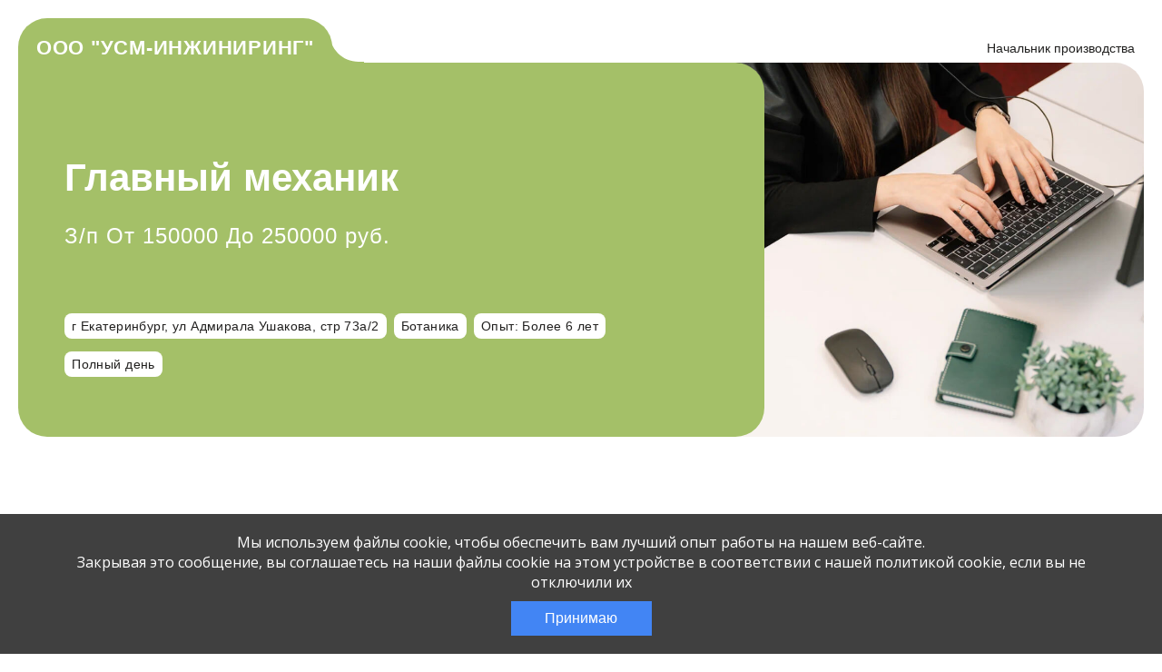

--- FILE ---
content_type: text/css
request_url: https://jobcart.ru/wp-content/themes/byblos-child/css/listing-themes-commerce.css?1&ver=6.8.2
body_size: 4899
content:
body {
    margin: 0;
    padding: 0;
    width: 100%;
    /*color: #21201F;*/
    color: var(--commerce-body-text-color);
    /*background-color: #fff;*/
    background-color: var(--commerce-body-background);
    font-family: Arial !important;
    font-size:18px;
}
a,
p,
h1,
h2,
h3,
h4,
h5,
h6 {
    margin: 0;
    text-decoration: none;
    line-height: 1.5;
}
#job-manager-application-form svg {
    display: none;
}
button:focus,
textarea:focus,
select:focus {
    outline: none !important;
    appearance: none;
    -webkit-appearance: none;
    box-shadow: none;
}

input:focus {
    outline: none !important;
}

a:active,
a:focus {
    outline: 0;
    outline: none !important;
}

a,
img,
span,
input,
textarea,
button,
svg,
path,
circle {
    transition: .3s all ease;
}

a,
span {
    display: inline-block;
}

a,
span,
img,
input,
button,
svg {
    transition: .3s all ease;
}
.text-center {
    text-align: center;
}

.wrapper {
    overflow: hidden;
    width: 100%;
}

.outside-btn a {
    font-size: 24px;
    color: #fff;
    max-width: 238px;
    width: 100%;
    height: 58px;
    display: flex;
    align-items: center;
    justify-content: center;
    border-radius: 15px;
    background: #21201ff2;
    white-space: nowrap;
    position: fixed;
    left: 30px;
    bottom: 60px;
    z-index: 10;
}
.outside-btn a:hover {
    opacity: 0.5;
}
.outside-btn a.hide{
    display: none;
}

.container {
    max-width: 1376px;
    margin: 0 auto;
}

.mini-container {
    max-width: 560px;
    margin: 0 auto;
}

/* commerce */

.commerce {
    margin: 20px;
}

.commerce .commerce_top {
    display: flex;
    align-items: center;
    justify-content: space-between;
}

.commerce .commerce_top .commerce_breadcrumbs .breadcrumb_items {
    display: flex;
    align-items: center;
    list-style: none;
    font-weight: 500;
    color: #A7A7A7;
}

.commerce .commerce_top .commerce_breadcrumbs .breadcrumb_items .breadcrumb_item {
    font-weight: 500;
    color: #A7A7A7;
    padding: 0 10px 0 10px;
    font-size: 14px;
}

.commerce .commerce_top .commerce_breadcrumbs .breadcrumb_items .breadcrumb_item a {
    font-weight: 500;
    opacity: 1 !important;
    color: #A7A7A7;
}

.commerce .commerce_top .commerce_breadcrumbs .breadcrumb_items .breadcrumb_item a:hover {
    opacity: 0.7 !important;
}

.commerce .commerce_top .commerce_breadcrumbs .breadcrumb_items .breadcrumb_item.active {
    color: var(--commerce-body-text-color);
}

.commerce .commerce_top .commerce_title {

    display: flex;
    align-items: center;
    padding: 20px;
    /*background-color: #A4C068;*/
    background-color: var(--commerce-first-block-bg);
    position: relative;
    border-radius: 32px 32px 0 0;
}

.commerce .commerce_top .commerce_title .title_text {
    font-size: 22px;
    font-weight: 700;
    letter-spacing: 0.736px;
    /*color: #FFF;*/
    color: var(--commerce-first-block-text-color);
}

.commerce .commerce_top .commerce_title::after,
.commerce .commerce_top .commerce_title .title_svg{
    content: "";
    width: 38px;
    height: 36px;
    display: block;
    z-index: 2;
    position: absolute;
    /*background-image: url("../images/listing-themes/commerce/green-hell.svg");*/
    bottom: 17px;
    right: -35px;
}
.commerce .commerce_top .commerce_title .title_svg path{
    fill: var(--commerce-first-block-bg);
}

.commerce .commerce_top .commerce_title .title_icon {
    margin-right: 20px;
}

.commerce_content {
    display: flex;
    align-items: center;
    width: 100%;
    max-width: 100%;
    padding: 0;
    -webkit-box-sizing: border-box;
    box-sizing: border-box;
    margin: 0;
    margin-top: -17px;
    position: relative;
}

.commerce_content .content_left {
    /*background-color: #A4C068;*/
    background-color: var(--commerce-first-block-bg);
    width: 822px;
    max-width: 822px;
    padding: 6.4rem 3.2rem 3.2rem !important;
    border-radius: 0px 32px 32px 32px;
    -webkit-box-sizing: border-box;
    box-sizing: border-box;
    z-index: 2;
    position: relative;
}


.commerce_content .content_left .content_title {
    font-size: 42px;
    font-weight: 700;
    margin-bottom: 25px;
    line-height: 1.2em;
    /*color: #FFF;*/
    color: var(--commerce-first-block-text-color);
}

.commerce_content .content_left .content_price {
    font-size: 24px;
    font-weight: 400;
    line-height: 28.8px;
    margin-bottom: 71px;
    letter-spacing: 1.008px;
    /*color: #FFF;*/
    color: var(--commerce-first-block-text-color);
}

.commerce_content .content_left .content_tags {
    display: flex;
    align-items: center;
    margin-right: 8px;
    flex-wrap: wrap;
}

.commerce_content .content_left .content_tags .tag {
    font-size: 14px;
    font-weight: 500;
    line-height: 16.8px;
    letter-spacing: 0.42px;
    padding: 6px 8px;
    border-radius: 8px;
    background: #FFF;
    margin-right: 8px;
    margin-bottom: 1em;
}


.commerce_content::before {
    content: "";
    width: calc(100% - 780px);
    height: 100%;
    display: block;
    position: absolute;
    right: 0;
    bottom: 0;
    background-image: url("../images/listing-themes/commerce/orig.jpg");
    background-size: cover;
    background-position: center;
    background-repeat: no-repeat;
    z-index: 1;
    border-radius: 0 32px 32px 0;
}

.block_description {
    width: 934px;
    padding: 80px 0;
    margin: 0 auto;
}

.block_description p {
    text-align: justify;
    font-size: 24px;
    font-weight: 500;
    line-height: 28.8px;
    margin-bottom: 28px;
    letter-spacing: 0.552px;
}

fieldset small {
    color: #e74c3c;
    visibility: hidden;
}

fieldset input:focus {
    outline: 0;
    border-color: #777;
}

fieldset.success input {
    border-color: #2ecc71;
}

fieldset.error input {
    border: 1px solid #e74c3c;
}
fieldset .input_item.error small {
    visibility: visible;
}
/* commerce */

/* with_us */
.with_us .with_us_block {
    border-radius: 32px;
    padding: 55px 5px 63px 5px;
    /*background: #F5F4F2;*/
    background-color: var(--commerce-first-block-bg);
    color: var(--commerce-first-block-text-color);
}

.with_us .with_us_block .block_items {
    max-width: 934px;
    margin: 0 auto;
    display: flex;
    align-items: stretch;
    justify-content: space-between;
    gap: 10px;
}

.block_items .block_item {
    flex-basis: 100%;
    display: flex;
    flex-direction: column;
}

.with_us .with_us_block .block_title {
    font-family: Arial;
    font-size: 46px;
    font-weight: 700;
    line-height: 57.6px;
    letter-spacing: 0.24px;
    margin-bottom: 30px;
    max-width: 934px;
    margin-left: auto;
    margin-right: auto;
    /*color: var(--commerce-body-text-color);*/
    color: var(--commerce-first-block-text-color);
}

/* .with_us .with_us_block .block_items .block_item {
    margin-right: 10px;
} */
.with_us .with_us_block .block_items .block_item .block_icon{
    width: 48px;
    height: 48px;
}
.with_us .with_us_block .block_items .block_item .block_icon img{
    max-width: 100%;
    height: auto;
    vertical-align: top;
    object-fit: cover;
}
.with_us .with_us_block .block_items .block_item .item_title {
    font-size: 24px;
    font-weight: 500;
    line-height: 28.8px;
    letter-spacing: 0.552px;
    margin-bottom: 15px;
}

.with_us .with_us_block .block_items .block_item .item_desc {
    flex-grow: 1;
    font-size: 18px;
    font-weight: 400;
    line-height: 22.4px;
}

.team_image .img_block img {
    width: 100%;
    border-radius: 20px;

}

.team_image .img_block {
    max-width: 934px;
    margin: 50px auto 0 auto;

}

.offers {
    margin-top: 88px;
}

.offers .offers_item {
    margin-bottom: 60px;
}

.offers .offers_item:last-child {
    margin-bottom: 0;
}

.offers .offer_title {
    color: var(--commerce-body-text-color);
    font-size: 31px;
    font-weight: 700;
    line-height: 38.4px;
    letter-spacing: 0.736px;
    margin-bottom: 31px;
}

ul.nolist-style li,
.offers li {
    font-size: 18px;
    font-weight: 400;
    margin-bottom: 0.3em;
    line-height: 1.5;
    position: relative;
}

ul.nolist-style,
.offers ul {
    list-style: none;
    margin: 2.2em 0;
}
.offers ul.nolist-style{
    margin: 0;
}

ul.nolist-style li::before,
.offers ul li::before {
    content: "";
    width: 8px;
    height: 8px;
    border-radius: 50%;
    background-color: var(--commerce-first-block-bg);
    display: block;
    position: absolute;
    top:0.5em;
    left: -2rem;

}

ul.nolist-style li.no-before::before,
.offers ul li.no-before::before {
    content: none;
}
.offers_simple_text{
    margin: 0.8em 0;
    font-size: 18px;
}

.offers_gallery .gallery_items {
    display: flex;
    align-items: center;
    margin-bottom: 10px;
}

.offers_gallery .gallery_item {
    width: 50%;
    margin-right: 16px;
}

.offers_gallery .gallery_item.w40 {
    width: 40%;
}

.offers_gallery .gallery_item.w60 {
    width: 60%;
}

.other-sourses {
    margin-bottom: 60px;
    padding: 20px;
    border-radius: 32px;
    background-color: var(--commerce-first-block-bg);
    color: var(--commerce-first-block-text-color);
}

.other-sourses__title {
    margin-bottom: 31px;
    font-size: 31px;
    font-weight: 700;
    line-height: 38.4px;
    letter-spacing: 0.736px;
}

.other-sourses__items {
    display: flex;
    flex-wrap: wrap;
    justify-content: center;
    align-items: center;
    gap: 10px;
}

.respond {
    margin: 120px 0;
}

.respond .block_title {
    text-align: center;
    font-size: 46px;
    font-weight: 700;
    line-height: 57.6px;
    margin-bottom: 40px;
}

.job-manager-application-form fieldset {
    border: none;
}

.job-manager-application-form label {
    display: block;
    font-size: 12px;
    font-weight: 400;
    line-height: 16px;
    margin-bottom: 5px;
}
.job-manager-application-form .fieldset-url {
    display: none;
}

.job-manager-application-form fieldset {
    margin-bottom: 10px;
}

.job-manager-application-form fieldset textarea {
    resize: vertical;
}
.job-manager-application-form fieldset textarea,
.job-manager-application-form fieldset input {
    border-radius: 16px;
    border: 1px solid #CCC;
    width: 100%;
    color: #232323;
    font-size: 15px;
    font-weight: 400;
    padding: 13px 0 13px 13px;
}

.job-manager-application-form fieldset input:placeholder {
    color: #CCC;
    font-size: 15px;
    font-weight: 400;
}

.job-manager-application-form fieldset input#worked {
    border-radius: 4px;
    border: 1px solid #CCC;
    width: 22px;
    height: 22px;
}

.job-manager-application-form fieldset label[for=worked] {
    color: var(--commerce-body-text-color);
    font-size: 18px;
    font-weight: 400;
    line-height: 26px;
}

.job-manager-application-form fieldset#d-flex {
    display: flex;
    position: relative;

}


.job-manager-application-form fieldset input#worked {
    /* Add if not using autoprefixer */
    -webkit-appearance: none;
    /* Remove most all native input styles */
    appearance: none;
    padding: 0 10px;
    /* For iOS < 15 */
    background-color: var(--form-background);
    /* Not removed via appearance */
    margin: 0 10px 0 0;

    font: inherit;
    color: #000;
    transform: translateY(-0.075em);

    display: grid;
    place-content: center;
}

.job-manager-application-form fieldset input#worked::before {
    content: "";
    width: 12px;
    height: 12px;
    clip-path: polygon(14% 44%, 0 65%, 50% 100%, 100% 16%, 80% 0%, 43% 62%);
    transform: scale(0);
    transform-origin: bottom left;
    transition: 120ms transform ease-in-out;
    box-shadow: inset 1em 1em var(--form-control-color);
    /* Windows High Contrast Mode */
    background-color: CanvasText;
}

.job-manager-application-form fieldset input#worked:checked::before {
    transform: scale(1);
}

.job-manager-application-form .resume_rules .block_title {

    font-size: 16px;
    font-weight: 400;
    line-height: 22.4px;
    text-align: left;
    margin: 15px 0;

}

.job-manager-application-form .resume_rules fieldset input[type=file] {
    display: none;
}

.job-manager-application-form .resume_rules fieldset label.upload {
    font-size: 16px;
    font-weight: 400;
    line-height: 48px;
    display: inline-flex;
    cursor: pointer;
    border-radius: 16px;
    border: 1px solid #CCC;
    transition: .3s all ease;
    padding: 0 16px 0 14px;
}

.job-manager-application-form .resume_rules fieldset label.upload:hover {
    border: 1px solid var(--commerce-body-text-color);
}

.job-manager-application-form .resume_rules fieldset label.upload img {
    margin-right: 6px;
}

.job-manager-application-form .resume_rules fieldset .requirement {
    color: #595959;
    font-size: 12px;
    font-weight: 400;
    line-height: 16px;
    margin-top: 7px;
}

.job-manager-application-form label a {
    color: #595959;
    font-size: 12px;
    font-weight: 400;
    line-height: 16px;
    text-decoration-line: underline;
    transition: .3s all ease;
}

.job-manager-application-form label a:hover {
    color: var(--commerce-body-text-color);
}

.job-manager-application-form fieldset input#agree1,
.job-manager-application-form fieldset input#agree2,
.job-manager-application-form fieldset input#agree3 {
    /* Add if not using autoprefixer */
    -webkit-appearance: none;
    /* Remove most all native input styles */
    appearance: none;
    padding: 0 5px;
    /* For iOS < 15 */
    background-color: var(--form-background);
    /* Not removed via appearance */
    margin: 0 10px 0 0;

    font: inherit;
    color: #000;
    transform: translateY(-0.075em);

    display: grid;
    place-content: center;
}

.job-manager-application-form fieldset input#agree1::before,
.job-manager-application-form fieldset input#agree2::before,
.job-manager-application-form fieldset input#agree3::before {
    content: "";
    width: 8px;
    height: 8px;
    clip-path: polygon(14% 44%, 0 65%, 50% 100%, 100% 16%, 80% 0%, 43% 62%);
    transform: scale(0);
    transform-origin: bottom left;
    transition: 120ms transform ease-in-out;
    box-shadow: inset 1em 1em var(--form-control-color);
    /* Windows High Contrast Mode */
    background-color: CanvasText;
}

.job-manager-application-form fieldset input#agree1:checked::before,
.job-manager-application-form fieldset input#agree2:checked::before,
.job-manager-application-form fieldset input#agree3:checked::before {
    transform: scale(1);
}

.job-manager-application-form fieldset#d-flex small {
    position: absolute;
    top: 100%;
}

.job-manager-application-form fieldset input#agree1,
.job-manager-application-form fieldset input#agree2,
.job-manager-application-form fieldset input#agree3 {
    border-radius: 4px;
    border: 1px solid #CCC;
    width: 14px;
    height: 14px;
    margin-left: 5px;

}

.job-manager-application-form fieldset input#agree1.error,
.job-manager-application-form fieldset input#agree2.error,
.job-manager-application-form fieldset input#agree3.error,
.job-manager-application-form fieldset input.error {
    border: 1px solid #ff3860 !important;

}

.job-manager-application-form fieldset.error input {
    border: 1px solid #ff3860 !important;
}


.job-manager-application-form .resume_rules .block_title {

    font-size: 16px;
    font-weight: 400;
    line-height: 22.4px;
    text-align: left;
    margin: 15px 0;

}

.job-manager-application-form .wp_job_manager_send_application_button {
    position: relative;
    z-index: 11;
    display: flex;
    margin: 0 auto 0;
    padding: 0 30px;
    border: none;
    border-radius: 16px;
    /*background-color: #FDDF39;*/
    background-color: var(--commerce-form-btn-bg);
    cursor: pointer;
    font-size: 25px;
    font-weight: 600;
    line-height: 59px;
    letter-spacing: 0.52px;
    /*color: var(--commerce-first-block-text-color);*/
}

.job-manager-application-form .wp_job_manager_send_application_button:hover {
    /*background-color: #FFEE8F;*/
    background-color: var(--commerce-form-btn-bg);
    filter: brightness(108%);
}

.job-manager-application-form .wp_job_manager_send_application_button:active {
    /*background-color: #F1D435;*/
    background-color: var(--commerce-form-btn-bg);
    filter: saturate(120%);
}

/* with_us */

/* tell_about */


.tell_about {
    max-width: 934px;
    padding: 80px 0;
    margin: 120px auto;
}

.tell_about .tell_about_block {
    display: flex;

}

.tell_about .tell_about_block {
    position: relative;
}

.tell_about .tell_about_block .tell_about_left {
    padding: 56px 74px;
    border-radius: 32px;
    width: 50%;
    background-color: #F5F4F2;
}

.tell_about .tell_about_block .tell_about_right {
    position: absolute;
    top: 50%;
    width: 50%;
    right: 0;
}

.tell_about .tell_about_block .tell_about_right img {
    border-radius: 20px;
    width: 100%;
}

.tell_about .tell_about_block .tell_about_left .block_title {
    font-size: 30px;
    font-weight: 600;
    line-height: 38.4px;
    /* 128% */
    letter-spacing: 0.736px;
    margin-bottom: 15px;
}

.tell_about .tell_about_block .tell_about_left .block_desc {
    font-size: 16px;
    font-weight: 400;
    line-height: 22.4px;
    /* 140% */
    margin-bottom: 23px;
}

.tell_about .tell_about_block .tell_about_left .copy_button {
    color: #FFF;
    font-size: 16px;
    font-weight: 500;
    line-height: 48px;
    letter-spacing: 0.52px;
    border-radius: 16px;
    background-color: var(--commerce-body-text-color);
    border: none;
    padding: 0 30px;
    display: flex;
    cursor: pointer;
}

/* tell_about */

/* Footer */

.footer {
    padding: 80px 0 84px 0;
    max-width: 934px;
    margin: 0 auto;
}

.footer .footer_block {
    display: flex;
    align-items: center;
    justify-content: space-between;
}

.footer .footer_block .footer_left .footer_logo {
    margin-bottom: 20px;
}

.footer .footer_block .footer_left .footer_logo img {
    max-width: 136px;
}

.footer .footer_block .footer_left .footer_quote {
    font-size: 14px;
    font-weight: 500;
    line-height: 19.6px;
    margin-bottom: 30px;
}

.footer .footer_block .footer_left .footer_sign {
    color: #A7A7A7;
    font-size: 14px;
    font-weight: 500;
    line-height: 19.6px;
}

.footer .footer_block .footer_right .need_help p {
    font-size: 14px;
    font-weight: 500;
    line-height: 19.6px;
}

.footer .footer_block .footer_right .need_help a {
    font-size: 14px;
    font-weight: 500;
    line-height: 19.6px;
    color: var(--commerce-body-text-color);
}

.footer .footer_block .footer_right .need_help {
    margin-bottom: 15px;
}

.footer .footer_block .footer_right .personal {    
    display: flex;
    align-items: center;
    color: #A7A7A7;
    font-size: 14px;
    font-weight: 500;
    line-height: 19.6px;
}

.logo-normal {
    width: 125px;
}

.ya-share2 {
    margin-top: 2em;
}
/* modal */

.modal {
  position: fixed;
  left: 0;
  top: 0;
  width: 100%;
  height: 100%;
  background-color: rgba(0, 0, 0, 0.5);
  opacity: 0;
  visibility: hidden;
  transform: scale(1.1);
  transition: visibility 0s linear 0.25s, opacity 0.25s 0s, transform 0.25s;
  z-index: 1010;
  overflow-y: auto;
  overflow-x: hidden;
}
.modal-content {
  position: relative;
  margin: 20px auto;
  width: 100%;
  max-width: 736px;
  border-radius: 32px;
  height: 100%;
}
.close-button {
    position: absolute;
    z-index: 2;
    top: 20px;
    right: 20px;
    width: 32px;
    height: 32px;
    cursor: pointer;
    border: 1px solid transparent;
    background-color: transparent;
}
.close-button::before {
    position: absolute;
    top: 9px;
    width: 32px;
    height: 2px;
    content: "";
    transform: rotate(-45deg);
    background: #c4c4c4;
    opacity: 0.5;
}
.close-button::after {
    position: absolute;
    top: 9px;
    width: 32px;
    height: 2px;
    content: "";
    transform: rotate(45deg);
    background: #c4c4c4;
    opacity: 0.5;
}
.close-button:hover::before,
.close-button:hover::after {
  opacity: 1;
}
.show-modal {
  opacity: 1;
  visibility: visible;
  transform: scale(1.0);
  transition: visibility 0s linear 0s, opacity 0.25s 0s, transform 0.25s;
}
body.active-modal {
    overflow: hidden;
}


.modal-content .modal-title {
    padding: 50px 0 40px;
    text-align: center;
    font-size: 48px;
    color: #21201f;
    font-weight: 500;
}
.modal-content .mini-container {
    border-radius: 32px;
    width: 100%;
    max-width: 736px;
    background-color: #fff;
    padding: 30px 50px;
    box-sizing: border-box;
}
.modal-content .job-manager-application-form fieldset {
    width: 98%;
}

/* Footer */

#xcallback h2{
    color: var(--commerce-body-text-color);
}
#xcallback input[type='text'] {
    width: auto;
    max-width: 100%;
    width: 200px;
}
/* Responsive  */

@media (max-width: 1200px) {

    .commerce_content .content_left {
        width: 60%;
    }
    .commerce_content::before{
        width: 45%;
    }
    .commerce_content .content_right {
        width: 40%;
    }

    .commerce_content .content_left .content_title {
        font-size: 55px;
    }


}

@media (max-width: 992px) {

    .block_description,
    .with_us .with_us_block .block_items,
    .team_image .img_block,
    .tell_about,
    .footer {
        width: auto;
    }

    .offers_gallery .gallery_item:last-child {
        margin-right: 0;
    }
    .container {
        margin: 0 1em;
    }
}

@media (max-width: 768px) {
    .offers {
        margin-top: 30px;
    }
    .offers .offers_item {
        margin-bottom: 30px;
    }
    .team_image .img_block {
        margin-top: 30px;
    }
    .respond {
        margin: 20px 0;
    }
    .block_description p {
        line-height: 1.4rem;
    }

    .modal-content .modal-title {
        padding: 30px 0;
        font-size: 32px;
        line-height: 1.2;
    }
    .modal-content {
        max-width: 500px;
    }
    .modal-content .mini-container {
        /* max-width: 400px; */
        padding: 20px 30px;
    }

    .container {
        max-width: 100%;
        padding: 0 20px;
    }

    .commerce_content::before {
        width: 100%;
        bottom: 0;
        height: 600px;
        border-radius: 0 0 20px  20px;
        background-position: top;
    }

    .commerce_content .content_left {
        width: 100%;
    }


    .commerce_content {
        padding-bottom: 570px;
    }

    .block_description p {
        font-size: 20px;
        font-weight: 500;
    }

    .block_description {
        padding: 60px 0;
    }

    .with_us .with_us_block .block_title {
        text-align: left;
        font-size: 35px;
    }

    .with_us .with_us_block .block_items {
        display: block;
    }

    .with_us .with_us_block .block_items .block_item {
        width: 100%;
    }

    .with_us .with_us_block {
        padding: 20px;
    }

    .with_us .with_us_block .block_items .block_item .item_title {
        font-weight: 600;
    }

    .with_us .with_us_block .block_items .block_item .item_desc br {
        display: none;
    }

    .tell_about .tell_about_block .tell_about_right {
        top: -100%;
        width: 100%;
        z-index: 1;
    }

    .tell_about .tell_about_block .tell_about_left {
        width: 100%;
        z-index: 2;
        padding: 40px 20px;
    }

    .tell_about .tell_about_block .tell_about_left .copy_button {
        width: 100%;
        display: flex;
        justify-content: center;
    }

    .tell_about .tell_about_block .tell_about_left .block_desc br {
        display: none;
    }

    .tell_about {
        margin: 340px auto 60px auto;
        padding: 0;
    }

    .offers_gallery .gallery_item.w40 {
        width: 40% !important;
    }

    .offers_gallery .gallery_item.w60 {
        width: 60% !important;
    }

    .offers_gallery {
        display: flex;
        overflow-y: scroll;
    }

    .offers_gallery::-webkit-scrollbar {
        display: none;
    }

    .team_image .offers_gallery img {
        width: auto;
        height: 222px;
        border-radius: 20px;
    }

    .offers_gallery .gallery_item:last-child {
        margin-right: 20px;
    }

    .commerce_breadcrumbs {
        position: absolute;
        top: 0;
        left: 0;
    }

    .commerce .commerce_top .commerce_title {
        margin-top: 50px;
        width: 100%;
    }

    .commerce_content .content_left {
        padding: 20px !important;
    }


    .commerce_content .content_left .content_title {
        font-size: 35px;
    }

    .commerce_content .content_left .content_title {
        margin-bottom: 10px;
    }

    .commerce_content .content_left .content_price {
        margin-bottom: 25px;
    }

    .commerce_content .content_left .content_tags .tag {
        font-size: 12px;
        font-weight: 500;
    }

    .commerce_content .content_left .content_tags .tag {
        padding: 6px 8px;
    }

    .footer .footer_block {
        display: block;
    }

    .footer {
        padding: 20px 0;
    }

    .footer .footer_block .footer_right .need_help a {
        font-weight: 600;
        text-decoration: underline;
    }

    .commerce_content .content_left .content_title {
        line-height: 35px;
    }
    .job-manager-application-form .wp_job_manager_send_application_button {
        margin: 1em auto 0;
    }

    .commerce_content .content_left {
        border-top-right-radius: 0;
    }
    .commerce .commerce_top .commerce_title::after,
    .commerce .commerce_top .commerce_title .title_svg {
        display: none;
    }
}

@media (max-width: 550px) {
    .tell_about .tell_about_block .tell_about_right {
        top: -80%;
    }
    .title_icon img {
        width: 30px;
        height: 30px;
    }
    .job-manager-application-form .wp_job_manager_send_application_button {
        font-size: 22px;
    }

    .commerce_content::before {
        width: 100%;
        bottom: 0;
        height: 450px;
        border-radius: 0 0 20px  20px;
    }

    .commerce_content {
        padding-bottom: 420px;
    }
}


@media (max-width: 480px) {
    .container {
        margin-left: 0;
        margin-right: 0;
    }
    .level_2 {
        position: relative;
        z-index: 11;
        background: #fff;
        box-shadow: 0 0 12px #fff;
    }
    .job-manager-application-form fieldset {
        padding-left: 0;
        margin-bottom: 0px;
    }
    .commerce .commerce_top .commerce_breadcrumbs .breadcrumb_items .breadcrumb_item {
        font-size: 12px;
    }

    .block_description p {
        font-weight: 600;
    }

    .tell_about .tell_about_block .tell_about_right {
        top: -60%;
    }

    .commerce .commerce_top .commerce_title .title_text {
        font-size: 20px;
    }

    .commerce_content .content_left .content_title {
        font-size: 30px;
    }

    .commerce .commerce_top .commerce_title {
        margin-top: 50px;
    }


    .commerce {
        margin: auto;
    }

    .commerce .commerce_top .commerce_title {
        margin-top: 60px;
        width: 100%;
    }
    ul.nolist-style, 
    .offers ul {
        padding-inline-start: 20px;
    }
    ul.nolist-style li::before, 
    .offers ul li::before {
        left: -20px;
    }
    .job-manager-application-form .wp_job_manager_send_application_button {
        margin: 0em auto 0;
    }
}

@media (max-width: 360px) {
    .tell_about .tell_about_block .tell_about_right {
        top: -40%;
    }

    .commerce .commerce_top .commerce_title .title_text {
        font-size: 18px;
    }

    .commerce_content .content_left .content_title {
        font-size: 20px;
        line-height: 20px;
    }

    .commerce_content .content_left .content_price {
        font-size: 18px;
    }

    .commerce_content .content_left .content_tags .tag {
        font-size: 0.6rem;
    }

    .block_description p {
        font-size: 14px;
    }

    .tell_about .tell_about_block .tell_about_left .block_title,
    .respond .block_title {

        font-size: 25px;
    }

    .offers .offer_title,
    .other-sourses__title{
        font-size: 20px;
    }

    .offers .offers_list li {
        font-size: 16px;
    }

    .commerce {
        margin: auto;
    }

    .block_description {
        padding: 0 !important;
        margin-top: 15px;
    }

    .with_us .with_us_block .block_title {
        font-size: 25px;
        line-height: 30px;
        margin-bottom: 20px;
    }
    .job-manager-application-form fieldset textarea, 
    .job-manager-application-form fieldset input {
        font-size: 12px;
    }
    body {
        font-size: 14px;
    }
    .job-manager-application-form fieldset {
        padding-bottom: 0;
    }
}

/* Responsive  */

--- FILE ---
content_type: image/svg+xml
request_url: https://jobcart.ru/wp-content/themes/byblos-child/images/listing-themes/commerce/withusicon3.svg
body_size: 933
content:
<svg width="48" height="48" viewBox="0 0 48 48" fill="none" xmlns="http://www.w3.org/2000/svg">
<path d="M16.3601 33.8198C7.46007 33.8198 0.740077 22.1998 5.20008 14.4798C9.66008 6.73979 23.1001 6.79979 27.5201 14.4798C31.9801 22.1798 25.2601 33.8198 16.3601 33.8198Z" fill="#FFDE40"/>
<path d="M21.9 40.94C21.18 40.94 20.44 40.86 19.72 40.7C11.84 38.86 7.07997 28.16 7.19997 19.32C7.23997 16.46 8.45997 14.66 10.4 14.6C12.8 14.56 13.56 16.98 13.8 17.8L13.98 18.36L12.08 18.96L11.9 18.4C11.32 16.58 10.74 16.6 10.46 16.6C9.55997 16.62 9.21997 18.1 9.19997 19.36C9.07997 27.46 13.46 37.2 20.16 38.78C25 39.92 30.62 35.86 33.52 33.34C39.02 28.58 40.16 25.42 40 24.4C39.96 24.16 39.86 24.1 39.76 24.06C39.2 23.84 37.48 25.54 36.32 26.66L35.54 27.42L34.1 26.04C37.52 22.22 39.68 18.64 39.42 17.28C39.38 17.12 39.34 17.02 39.14 16.92C38.62 16.66 37.04 18.34 35.38 20.12L34.08 21.5L32.56 20.2C35.32 16.64 37.12 12.98 36.74 11.66C36.7 11.5 36.64 11.44 36.48 11.38C35.9 11.18 34.54 12.82 32.98 14.72C32.22 15.64 31.32 16.72 30.28 17.92L28.7 16.7C31.12 13.12 31.62 10.82 31.3 9.92C31.26 9.79999 31.2 9.74 31.18 9.74C30.4 9.5 28.7 11.7 26.12 15.02C25.44 15.9 24.66 16.9 23.8 18L22.24 16.76C23.1 15.66 23.88 14.68 24.56 13.8C28.2 9.14 29.68 7.2 31.78 7.84C32.44 8.04 32.94 8.54 33.2 9.28C33.4 9.84 33.44 10.48 33.36 11.24C34.76 9.72 35.84 9.01999 37.18 9.51999C37.94 9.79999 38.46 10.36 38.68 11.12C39 12.22 38.64 13.66 38.02 15.12C38.7 14.82 39.34 14.8 40.02 15.12C40.76 15.48 41.24 16.08 41.4 16.88C41.68 18.26 40.86 20.18 39.7 22.04C39.98 22.04 40.26 22.1 40.54 22.2C41.34 22.52 41.86 23.18 42 24.08C42.42 26.6 39.76 30.62 34.86 34.86C32.04 37.24 26.96 40.94 21.9 40.94ZM20.14 35.24L19.84 35.06C13.5 31 12.2 25.34 13.68 21.82C14.74 19.28 17.12 18.04 19.78 18.62C21.1 18.92 22.34 19.82 23.48 21.32C25.12 20.54 26.58 20.28 27.82 20.56C30.54 21.18 32.18 23.36 32 26.14C31.76 29.98 28.06 34.48 20.5 35.24H20.14ZM18.5 20.46C17.18 20.46 16.1 21.22 15.52 22.58C14.34 25.4 15.74 29.92 20.62 33.18C26.52 32.48 29.78 29.06 29.98 26C30.1 24.22 29.12 22.9 27.36 22.5C26.44 22.3 25.14 22.62 23.64 23.46L22.84 23.9L22.32 23.14C21.34 21.66 20.3 20.78 19.32 20.56C19.06 20.48 18.78 20.46 18.5 20.46Z" fill="black"/>
</svg>


--- FILE ---
content_type: image/svg+xml
request_url: https://jobcart.ru/wp-content/themes/byblos-child/images/listing-themes/commerce/withusicon1.svg
body_size: 739
content:
<svg width="48" height="48" viewBox="0 0 48 48" fill="none" xmlns="http://www.w3.org/2000/svg">
<path d="M33.5729 7.68704C38.5554 12.6695 32.9554 30.2175 27.1154 31.782C20.2819 33.6125 7.91889 19.9565 9.47639 14.143C11.2999 7.33654 29.2999 3.41154 33.5729 7.68704Z" fill="#FFDE40"/>
<path d="M31.2277 38.4599C25.3134 38.4537 19.4782 37.1012 14.1642 34.5049L15.0432 32.7079C20.1777 35.2234 25.9182 36.5079 31.6232 36.4579C32.1172 36.4491 32.5995 36.3066 33.0189 36.0456C33.4384 35.7845 33.7792 35.4147 34.0052 34.9754C36.2135 30.6433 37.6034 25.9409 38.1052 21.1044C38.1463 20.7161 38.1042 20.3236 37.9818 19.9529C37.8593 19.5822 37.6594 19.2418 37.3952 18.9544C37.1208 18.65 36.7857 18.4066 36.4114 18.2398C36.0371 18.073 35.632 17.9865 35.2222 17.9859H25.5882L26.6642 16.4194C29.2092 12.7144 29.4687 9.38388 28.5967 7.72788C28.4922 7.52788 28.3067 7.24138 28.0467 7.07338C24.6222 11.9725 20.2241 16.1127 15.1272 19.2354L14.0802 17.5319C19.1335 14.435 23.4653 10.2922 26.7842 5.38188L27.0842 4.94238H27.6147C28.7442 4.94238 29.7482 5.61788 30.3682 6.79788C31.3157 8.59788 31.5032 11.9734 29.2852 15.9874H35.2217C35.9115 15.9881 36.5934 16.1333 37.2236 16.4138C37.8538 16.6943 38.4181 17.1038 38.8802 17.6159C39.3297 18.1127 39.6699 18.6983 39.8787 19.3349C40.0876 19.9715 40.1605 20.6448 40.0927 21.3114C39.567 26.3918 38.1077 31.3314 35.7882 35.8819C35.0002 37.4284 33.3742 38.4404 31.6437 38.4579C31.5052 38.4599 31.3662 38.4599 31.2277 38.4599ZM11.9542 35.2684L9.98172 34.9404C10.9785 28.9482 10.9785 22.8325 9.98172 16.8404L11.9542 16.5119C12.9881 22.7213 12.9881 29.059 11.9542 35.2684Z" fill="black"/>
</svg>


--- FILE ---
content_type: application/javascript
request_url: https://jobcart.ru/wp-content/plugins/api-multi-integration/api/jobcart//js/gui-settings.js?ver=1.0.0
body_size: 467
content:
document.addEventListener("DOMContentLoaded", () => {
  const generate_api_password = document.getElementById('generate_api_password');
  if (generate_api_password) {
    generate_api_password.addEventListener('click', () => {
      let formData = new FormData();
      formData.append('action', 'ajax_update_api_password');
      formData.append('nonce', gui_import.nonce);
      Swal.fire({
        title: 'Генерируем новый ключ',
        toast: true,
        showConfirmButton: false,
        didOpen: () => {
          Swal.showLoading();
          fetch('/wp-admin/admin-ajax.php', {
            method: 'POST',
            body: formData
          })
          .then(response => response.json())
          .then(response => {
            if (response.status) {
              Swal.fire({
                title: response.password,
                text: 'После закрытия диалога значение ключа будет недоступно!',
                icon: "success"
              })
            } else {
              // console.log(response);
            }
          })
          .catch(error => {
            // console.log(error);
          })
        }
      });
    })
  }
})


--- FILE ---
content_type: application/javascript
request_url: https://jobcart.ru/wp-content/plugins/dadata-ru/assets/main.js?1&ver=1.0.6
body_size: 2747
content:

// let token = sh_data.dadata_api_key;
// let count = sh_data.dadata_count_r;
// let hint = sh_data.dadata_hint;
// let minchars = sh_data.dadata_minchars;
// let locations = sh_data.dadata_locations.split(",");
// let ids_input = [
//     // custom
//     // ['application', 'EMAIL'],
//     ['job_location', 'ADDRESS'],
//     ['job_adress', 'ADDRESS'],
//     ['company_name_contact', 'NAME'],
//     ['company_name_job', 'PARTY'],
//     ['company_name_mail', 'EMAIL'],
//     // ['company_name_tel', 'ADDRESS'],
//     // default
//     ['dadata_custom_name', 'NAME', 'NAME'],  // id, type, parts
//     ['dadata_custom_surname', 'NAME', 'SURNAME'],
//     ['dadata_custom_fio', 'NAME'],
//     ['dadata_custom_address', 'ADDRESS'],
//     ['dadata_custom_party', 'PARTY'],
//     ['dadata_custom_bank', 'BANK'],
//     ['dadata_custom_email', 'EMAIL'],
//     ['dadata_custom_domain', 'domain'],
//     ['dadata_custom_oktmo', 'oktmo'],
//     ['dadata_custom_fms_unit', 'fms_unit'],
//     ['dadata_custom_postal_unit', 'postal_unit'],
//     ['dadata_custom_fns_unit', 'fns_unit'],
//     ['dadata_custom_fts_unit', 'fts_unit'],
//     ['dadata_custom_region_court', 'region_court'],
//     ['dadata_custom_metro', 'metro'],
//     ['dadata_custom_car_brand', 'car_brand'],
//     ['dadata_custom_mktu', 'mktu'],
//     ['dadata_custom_country', 'country'],
//     ['dadata_custom_currency', 'currency'],
//     ['dadata_custom_okved2', 'okved2'],
//     ['dadata_custom_okpd2', 'okpd2'],
// ];
// if (document.getElementById('submit-job-form')) {
//     ids_input.push(['application', 'EMAIL']);    
// }

// // Support woo
// if(sh_data.dadata_woo_off != "1") {
//     ids_input.push(['billing_first_name', 'NAME', 'NAME']);
//     ids_input.push(['shipping_first_name', 'NAME', 'NAME']);
//     ids_input.push(['billing_last_name', 'NAME', 'SURNAME']);
//     ids_input.push(['shipping_last_name', 'NAME', 'SURNAME']);
//     ids_input.push(['billing_address_1', 'ADDRESS']);
//     ids_input.push(['shipping_address_1', 'ADDRESS']);
//     ids_input.push(['billing_email', 'EMAIL']);
//     ids_input.push(['billing_company', 'PARTY']);
//     ids_input.push(['billing_bank', 'BANK']);
// }

// let loca = [];
// for (let loc of locations) {
//     loca.push({country_iso_code: loc.trim()});
// }

// function dadata_query(id, count= 5, hint = ' ', minChars = 1, mobileWidth = 980, token,type="NAME", parts=''){

//     jQuery('#'+id).suggestions({
//         token: token,
//         type: type,
//         partner: "WORDPRESS.143338",
//         count: count,
//         hint: hint.toString(),
//         minChars: minChars,
//         mobileWidth: mobileWidth,
//         params: {
//             parts: [parts]
//         },
//         constraints: {
//             locations: loca,
//         },
//         onSelect: function(suggestion) {
//             if (id === 'company_name_job') {
//                 jQuery('#company_name_job').val(suggestion.unrestricted_value);
//             }
//             if(id === 'job_location' || id === 'job_adress') {
//                 let tmpVal = '';
//                 if (suggestion.data.city) {
//                     jQuery("#job_location").val(suggestion.data.city);
//                 }
//                 if (suggestion.data.region) {
//                     jQuery("#job_location_state").val(suggestion.data.region);
//                 }
//                 if (suggestion.data.street) {
//                     tmpVal += ' ул '+ suggestion.data.street;
//                 }
//                 if (suggestion.data.house) {
//                     tmpVal += ' д '+ suggestion.data.house;
//                 }
//                 jQuery("#job_adress").val(tmpVal);                
//             }
//             if(id === 'company_name_contact') {
//                 let tmpVal = '';
//                 if (suggestion.data.surname) {
//                     tmpVal += suggestion.data.surname;
//                 }
//                 if (suggestion.data.name) {
//                     tmpVal += suggestion.data.name;
//                 }
//                 if (suggestion.data.patronymic) {
//                     tmpVal += suggestion.data.patronymic;
//                 }
//                 jQuery("#company_name_contact").val( tmpVal );
//             }
//             if(id === 'billing_address_1') {
//                 jQuery("#billing_city").val(suggestion.data.city);
//                 jQuery("#billing_state").val(suggestion.data.region);
//                 jQuery("#billing_postcode").val(suggestion.data.postal_code);
//             }
//             if(id === 'shipping_address_1') {
//                 jQuery("#shipping_city").val(suggestion.data.city);
//                 jQuery("#shipping_state").val(suggestion.data.region);
//                 jQuery("#shipping_postcode").val(suggestion.data.postal_code);
//             }
//             if(id === 'billing_company') {
//                 jQuery('#billing_company').val(suggestion.unrestricted_value);
//                 jQuery('#billing_address').val(suggestion.data.address.value);
//                 jQuery('#billing_inn').val(suggestion.data.inn);
//                 jQuery('#billing_kpp').val(suggestion.data.kpp);
//                 jQuery('#billing_ogrn').val(suggestion.data.ogrn);
//             }
//             if(id === 'billing_bank') {
//                 jQuery('#billing_bank').val(suggestion.value);
//                 jQuery('#billing_bank_address').val(suggestion.data.address.unrestricted_value);
//                 jQuery('#billing_bank_bic').val(suggestion.data.bic);
//                 jQuery('#billing_bank_swift').val(suggestion.data.swift);
//                 jQuery('#billing_bank_correspondent_account').val(suggestion.data.correspondent_account);
//             }
//             if(id === 'dadata_custom_fio') {
//                 jQuery('#dadata_custom_fio_surname').val(suggestion.data.surname);
//                 jQuery('#dadata_custom_fio_name').val(suggestion.data.name);
//                 jQuery('#dadata_custom_fio_patronymic').val(suggestion.data.patronymic);
//                 jQuery('#dadata_custom_fio_gender').val(suggestion.data.gender);
//             }
//             if(id === 'dadata_custom_address') {
//                 jQuery('#dadata_custom_address_postal_code').val(suggestion.data.postal_code);
//                 jQuery('#dadata_custom_address_country').val(suggestion.data.country);
//                 jQuery('#dadata_custom_address_region').val(suggestion.data.region);
//                 jQuery('#dadata_custom_address_city').val(suggestion.data.city);
//                 jQuery('#dadata_custom_address_street').val(suggestion.data.street);
//                 jQuery('#dadata_custom_address_house').val(suggestion.data.house);
//                 jQuery('#dadata_custom_address_flat').val(suggestion.data.flat);
//             }
//             if(id === 'dadata_custom_party') {
//                 jQuery('#dadata_custom_party_inn').val(suggestion.data.inn);
//                 jQuery('#dadata_custom_party_kpp').val(suggestion.data.kpp);
//                 jQuery('#dadata_custom_party_ogrn').val(suggestion.data.ogrn);
//                 jQuery('#dadata_custom_party_type').val(suggestion.data.type);
//                 jQuery('#dadata_custom_party_name_full_with_opf').val(suggestion.data.name.full_with_opf);
//                 jQuery('#dadata_custom_party_address_value').val(suggestion.data.address.value);
//             }
//             if(id === 'dadata_custom_bank') {
//                 jQuery('#dadata_custom_bank_bic').val(suggestion.data.bic);
//                 jQuery('#dadata_custom_bank_swift').val(suggestion.data.swift);
//                 jQuery('#dadata_custom_bank_inn').val(suggestion.data.inn);
//                 jQuery('#dadata_custom_bank_kpp').val(suggestion.data.kpp);
//                 jQuery('#dadata_custom_bank_registration_number').val(suggestion.data.registration_number);
//                 jQuery('#dadata_custom_bank_correspondent_account').val(suggestion.data.correspondent_account);
//                 jQuery('#dadata_custom_bank_opf_type').val(suggestion.data.opf.type);
//                 jQuery('#dadata_custom_bank_address').val(suggestion.data.address.unrestricted_value);
//             }
//             if(id === 'dadata_custom_domain') {
//                 jQuery('#dadata_custom_domain_type').val(suggestion.data.type);
//                 jQuery('#dadata_custom_domain_name').val(suggestion.data.name);
//                 jQuery('#dadata_custom_domain_inn').val(suggestion.data.inn);
//                 jQuery('#dadata_custom_domain_ogrn').val(suggestion.data.ogrn);
//                 jQuery('#dadata_custom_domain_okved').val(suggestion.data.okved);
//                 jQuery('#dadata_custom_domain_okved_name').val(suggestion.data.okved_name);
//                 jQuery('#dadata_custom_domain_employee_count').val(suggestion.data.employee_count);
//                 jQuery('#dadata_custom_domain_income').val(suggestion.data.income);
//                 jQuery('#dadata_custom_domain_city').val(suggestion.data.city);
//             }
//             if(id === 'dadata_custom_fms_unit') {
//                 jQuery('#dadata_custom_fms_unit_code').val(suggestion.data.code);
//                 jQuery('#dadata_custom_fms_unit_name').val(suggestion.data.name);
//                 jQuery('#dadata_custom_fms_unit_region_code').val(suggestion.data.region_code);
//                 jQuery('#dadata_custom_fms_unit_type').val(suggestion.data.type);
//             }

//         }
//     });
// }


// jQuery(document).ready(function ($) {

//     // hint - Поясняющий текст, который показывается в выпадающем списке над подсказками.
//     // minChars - Минимальная длина текста, после которой включаются подсказки.
//     // mobileWidth - Максимальная ширина экрана, при которой будет применен вид, адаптированный для мобильных устройств.
//     for(let i = 1; i <= ids_input.length; i++ ) {
//         dadata_query(ids_input[i-1][0], count, hint,minchars,980,token, ids_input[i-1][1],ids_input[i-1][2]);
//     }

// });

// if(!sh_data.dadata_use_mask) {
//     document.addEventListener("DOMContentLoaded", function () {
//         var phoneInputs = document.querySelectorAll('input#company_name_tel, input#billing_phone, input#dadata_custom_phone');

//         var getInputNumbersValue = function (input) {
//             // Return stripped input value — just numbers
//             return input.value.replace(/\D/g, '');
//         }

//         var onPhonePaste = function (e) {
//             var input = e.target,
//                 inputNumbersValue = getInputNumbersValue(input);
//             var pasted = e.clipboardData || window.clipboardData;
//             if (pasted) {
//                 var pastedText = pasted.getData('Text');
//                 if (/\D/g.test(pastedText)) {
//                     // Attempt to paste non-numeric symbol — remove all non-numeric symbols,
//                     // formatting will be in onPhoneInput handler
//                     input.value = inputNumbersValue;
//                     return;
//                 }
//             }
//         }

//         var onPhoneInput = function (e) {
//             var input = e.target,
//                 inputNumbersValue = getInputNumbersValue(input),
//                 selectionStart = input.selectionStart,
//                 formattedInputValue = "";

//             if (!inputNumbersValue) {
//                 return input.value = "";
//             }

//             if (input.value.length != selectionStart) {
//                 // Editing in the middle of input, not last symbol
//                 if (e.data && /\D/g.test(e.data)) {
//                     // Attempt to input non-numeric symbol
//                     input.value = inputNumbersValue;
//                 }
//                 return;
//             }

//             if (["7", "8", "9"].indexOf(inputNumbersValue[0]) > -1) {
//                 if (inputNumbersValue[0] == "9") inputNumbersValue = "7" + inputNumbersValue;
//                 var firstSymbols = (inputNumbersValue[0] == "8") ? "8" : "+7";
//                 formattedInputValue = input.value = firstSymbols + " ";
//                 if (inputNumbersValue.length > 1) {
//                     formattedInputValue += '(' + inputNumbersValue.substring(1, 4);
//                 }
//                 if (inputNumbersValue.length >= 5) {
//                     formattedInputValue += ') ' + inputNumbersValue.substring(4, 7);
//                 }
//                 if (inputNumbersValue.length >= 8) {
//                     formattedInputValue += '-' + inputNumbersValue.substring(7, 9);
//                 }
//                 if (inputNumbersValue.length >= 10) {
//                     formattedInputValue += '-' + inputNumbersValue.substring(9, 11);
//                 }
//             } else {
//                 formattedInputValue = '+' + inputNumbersValue.substring(0, 16);
//             }
//             input.value = formattedInputValue;
//         }
//         var onPhoneKeyDown = function (e) {
//             // Clear input after remove last symbol
//             var inputValue = e.target.value.replace(/\D/g, '');
//             if (e.keyCode == 8 && inputValue.length == 1) {
//                 e.target.value = "";
//             }
//         }
//         for (var phoneInput of phoneInputs) {
//             phoneInput.addEventListener('keydown', onPhoneKeyDown);
//             phoneInput.addEventListener('input', onPhoneInput, false);
//             phoneInput.addEventListener('paste', onPhonePaste, false);
//         }
//     })
// }

// jQuery(document.body).on('updated_checkout', function () {
//     for(let i = 1; i <= ids_input.length; i++ ) {
//         dadata_query(ids_input[i-1][0], count, hint,minchars,980,token, ids_input[i-1][1],ids_input[i-1][2]);
//     }
// });


--- FILE ---
content_type: application/javascript
request_url: https://jobcart.ru/wp-content/themes/byblos-child/js/listing-themes-commerce.js?1&ver=6.8.2
body_size: 1219
content:
document.addEventListener("DOMContentLoaded", () => {

    const form = document.getElementById('job-manager-application-form');
    const username = document.getElementById('fio');
    const age = document.getElementById('vozrast');
    const city = document.getElementById('gorod');
    const appTitle = document.getElementById('nazvanie-rezyume');
    const appContent = document.getElementById('tekst-rezyume');
    const phone = document.getElementById('telefon');
    const email = document.getElementById('email');

    form.addEventListener('submit', e => {
        if (!checkInputs()) {
            e.preventDefault();
            e.stopPropagation();
        }
    });

    function checkInputs() {
        let error = false;
        // trim to remove the whitespaces
        const usernameValue = username.value.trim();
        const emailValue = email.value.trim();
        const phoneValue = phone.value.trim();
        const cityValue = city.value.trim();
        const ageValue = parseInt(age.value.trim().match(/\d+/));
        const appTitleValue = appTitle.value.trim();
        const appContentValue = appContent.value.trim();

        if (usernameValue === '') {
            setErrorFor(username, 'Это поле обязательно');
            error = true;
        } else {
            setSuccessFor(username);
        }

        if (emailValue === '') {
            setErrorFor(email, 'Это поле обязательно');
            error = true;
        } else if (!isEmail(emailValue)) {
            setErrorFor(email, 'Введите корректный email');
            error = true;
        } else {
            setSuccessFor(email);
        }

        if (phoneValue === '' || phoneValue.indexOf('_') != -1) {
            setErrorFor(phone, 'Введите корректный телефон');
            error = true;
        } else {
            setSuccessFor(phone);
        }

        if (cityValue === '') {
            setErrorFor(city, 'Это поле обязательно');
            error = true;
        } else {
            setSuccessFor(city);
        }

        if (!ageValue) {
            setErrorFor(age, 'Введите корректный возраст');
            error = true;
        } else {
            setSuccessFor(age);
        }

        if (!appTitleValue) {
            setErrorFor(appTitle, 'Это поле обязательно');
            error = true;
        } else {
            setSuccessFor(appTitle);
        }
        if (!appContentValue) {
            setErrorFor(appContent, 'Добавьте информации');
            error = true;
        } else {
            setSuccessFor(appContent);
        }

        if (error) {
            let error_field = document.querySelector('.input_item.error');
            if (!error_field) return;
            error_field.scrollIntoView({
                behavior: 'smooth',
                block: 'start'
            });
        }
        return !error;
    }

    function setErrorFor(input, message) {
        const formControl = input.parentElement;
        if (!formControl) return;
        const small = formControl.querySelector('small');
        if (!small) return;
        formControl.className = 'input_item error';
        small.innerText = message;
    }

    function setSuccessFor(input) {
        const formControl = input.parentElement;
        formControl.className = 'input_item success';
    }

    function isEmail(email) {
        return /^(([^<>()\[\]\\.,;:\s@"]+(\.[^<>()\[\]\\.,;:\s@"]+)*)|(".+"))@((\[[0-9]{1,3}\.[0-9]{1,3}\.[0-9]{1,3}\.[0-9]{1,3}])|(([a-zA-Z\-0-9]+\.)+[a-zA-Z]{2,}))$/.test(email);
    }

    var form_to_scroll = document.getElementById("form_app_wrapper");

    var trigger = document.querySelector(".trigger");

    function scrollToForm(e) {
        e.preventDefault();
        form_to_scroll.scrollIntoView({
            behavior: 'smooth',
            block: 'start'
        });
    }

    var form_to_scroll_offset = form_to_scroll.getBoundingClientRect();

    window.addEventListener('scroll', toggleTriggerClass);

    function toggleTriggerClass(e) {
        let trigger = document.querySelector(".trigger");
        let start_f = Math.floor((form_to_scroll_offset.y - window.innerHeight / 2) / 100) * 100;
        let end_f = Math.floor((form_to_scroll_offset.y + form_to_scroll_offset.height - window.innerHeight) / 100) * 100;
        if (window.scrollY >= start_f) {
            trigger.classList.add('hide');
        } else {
            trigger.classList.remove('hide');
        }
    }

    if (trigger) {
        trigger.addEventListener("click", scrollToForm);
    }
})

--- FILE ---
content_type: image/svg+xml
request_url: https://jobcart.ru/wp-content/themes/byblos-child/images/listing-themes/commerce/withusicon2.svg
body_size: 599
content:
<svg width="48" height="48" viewBox="0 0 48 48" fill="none" xmlns="http://www.w3.org/2000/svg">
<path d="M28.62 16.1401C38.12 16.1401 43.52 32.2801 40.72 37.1201C37.92 41.9801 19.28 41.9401 16.5 37.1201C13.72 32.2801 19.12 16.1401 28.62 16.1401Z" fill="#FDDF39"/>
<path d="M43.06 39.02H4.94L5.6 37.6C7.22 34.14 8.94 30.7 10.72 27.38L12.48 28.32C10.96 31.16 9.48 34.08 8.08 37.02H23V32.74C23 31.68 22.82 28.04 20.4 25.78C19.1 24.56 17.32 23.94 15.14 23.92C15.18 25.14 15.54 26.62 16.5 27.72C17.46 28.78 18.86 29.32 20.72 29.32V31.32C18.28 31.32 16.36 30.56 15.02 29.04C13.36 27.18 13 24.62 13.2 22.82L13.3 21.98L14.14 21.92C17.32 21.72 19.88 22.52 21.78 24.3C22.72 25.18 23.38 26.22 23.86 27.26C24.08 26.64 24.34 26.02 24.64 25.4C24.12 22.52 25.04 19.62 27.12 17.54C29.3 15.4 32.38 14.52 35.36 15.2L35.98 15.34L36.12 15.96C36.78 18.96 35.88 22.02 33.7 24.18C31.72 26.16 28.98 27.06 26.24 26.68C25.42 28.46 25 30.34 25 32.28V37.02H39.9C38.18 33.42 36.3 29.76 34.26 26.12L36 25.14C38.32 29.32 40.46 33.5 42.36 37.6L43.06 39.02ZM26.54 24.7C28.64 24.96 30.76 24.26 32.28 22.74C33.8 21.22 34.52 19.12 34.26 17.02C32.16 16.74 30.04 17.46 28.52 18.96C27 20.5 26.28 22.6 26.54 24.7ZM17.12 20.18L15.4 19.16C17.82 15.12 20.44 11.08 23.18 7.18L24 6L24.82 7.16C26.24 9.18 27.66 11.3 29.04 13.46L27.36 14.54C26.26 12.82 25.12 11.12 24 9.48C21.58 13 19.28 16.58 17.12 20.18Z" fill="#21201F"/>
</svg>
